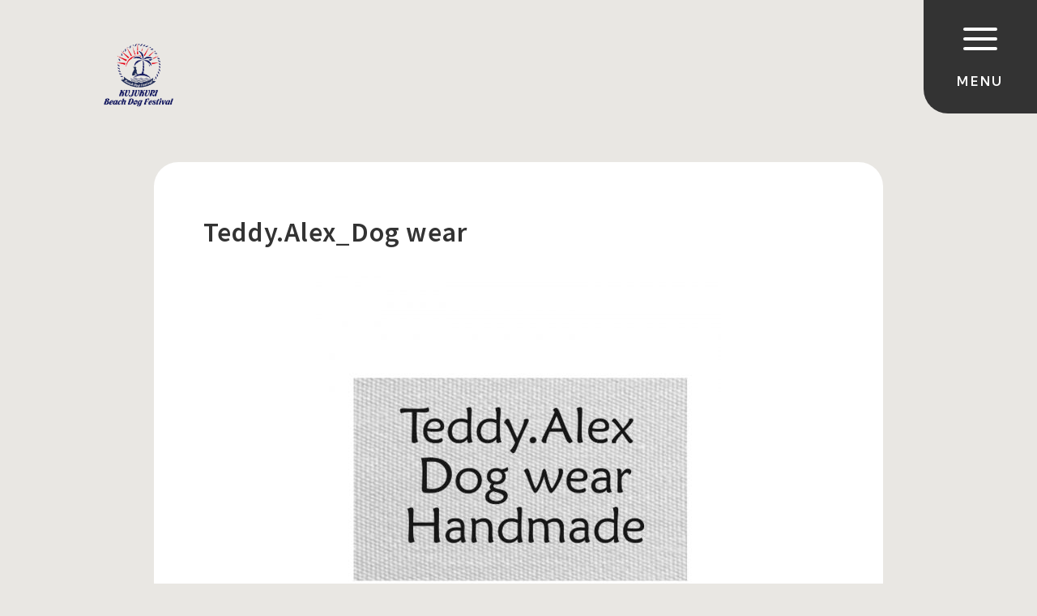

--- FILE ---
content_type: text/html; charset=UTF-8
request_url: https://beach-dogfes.com/market/687
body_size: 26730
content:
<!DOCTYPE html>
<html lang="ja">
<head>



<!-- Head Tag  -->

<script type="text/javascript" >
	window.ga=window.ga||function(){(ga.q=ga.q||[]).push(arguments)};ga.l=+new Date;
	ga('create', 'UA-92593844-11', 'auto');
	// Plugins
	
	ga('send', 'pageview');
</script>
<script async src="https://www.google-analytics.com/analytics.js"></script>

<!-- Google Tag Manager -->
<script>(function(w,d,s,l,i){w[l]=w[l]||[];w[l].push({'gtm.start':
new Date().getTime(),event:'gtm.js'});var f=d.getElementsByTagName(s)[0], j=d.createElement(s),dl=l!='dataLayer'?'&l='+l:'';j.async=true;j.src=
'https://www.googletagmanager.com/gtm.js?id='+i+dl;f.parentNode.insertBefore
(j,f);
})(window,document,'script','dataLayer','GTM-WNDKDZLK');</script>
<!-- End Google Tag Manager -->

<meta name="google-site-verification" content="H0w3j4uEvkHjHWKSGbnf7NCr5yAyVw0wfkHCF1_S9Ts" />




<!-- Head  Tag  -->

<meta name="viewport" content="width=device-width,initial-scale=1"/>
<meta name="viewport-extra" content="min-width=375"/>
<script async src="https://cdn.jsdelivr.net/npm/viewport-extra@2.0.1/dist/iife/viewport-extra.min.js"></script>
<meta charset="utf-8">
<meta name="robots" content="INDEX,FOLLOW">

<link rel="stylesheet" type="text/css" href="/wp/wp-content/themes/marbleco_event/common/css/reset.css">
<link rel="stylesheet" type="text/css" href="/wp/wp-content/themes/marbleco_event/common/css/import.css">

<!-- fontawesome -->
<link rel="stylesheet" href="https://cdnjs.cloudflare.com/ajax/libs/font-awesome/6.5.1/css/all.min.css" />

<script src="https://ajax.googleapis.com/ajax/libs/jquery/3.6.4/jquery.min.js"></script>





<title>Teddy.Alex_Dog wear | 九十九里ビーチドッグフェスティバル公式サイト</title>


        <meta name="description" content="こだわりのデザインを愛犬に ハンドメイド犬服店 Teddy.Alex_Dog wear多くのわんちゃんにおしゃれを楽しんでもらいたい。そんな想いを込めて、オリジナルデザインを豊富なサイズでご用意。お散歩が楽しくなるアイテム、つい自慢したくな" />
        
<meta name='robots' content='max-image-preview:large' />
<link rel='dns-prefetch' href='//challenges.cloudflare.com' />
<link rel="alternate" title="oEmbed (JSON)" type="application/json+oembed" href="https://beach-dogfes.com/wp-json/oembed/1.0/embed?url=https%3A%2F%2Fbeach-dogfes.com%2Fmarket%2F687" />
<link rel="alternate" title="oEmbed (XML)" type="text/xml+oembed" href="https://beach-dogfes.com/wp-json/oembed/1.0/embed?url=https%3A%2F%2Fbeach-dogfes.com%2Fmarket%2F687&#038;format=xml" />
<style id='wp-img-auto-sizes-contain-inline-css' type='text/css'>
img:is([sizes=auto i],[sizes^="auto," i]){contain-intrinsic-size:3000px 1500px}
/*# sourceURL=wp-img-auto-sizes-contain-inline-css */
</style>
<style id='wp-emoji-styles-inline-css' type='text/css'>

	img.wp-smiley, img.emoji {
		display: inline !important;
		border: none !important;
		box-shadow: none !important;
		height: 1em !important;
		width: 1em !important;
		margin: 0 0.07em !important;
		vertical-align: -0.1em !important;
		background: none !important;
		padding: 0 !important;
	}
/*# sourceURL=wp-emoji-styles-inline-css */
</style>
<style id='classic-theme-styles-inline-css' type='text/css'>
/*! This file is auto-generated */
.wp-block-button__link{color:#fff;background-color:#32373c;border-radius:9999px;box-shadow:none;text-decoration:none;padding:calc(.667em + 2px) calc(1.333em + 2px);font-size:1.125em}.wp-block-file__button{background:#32373c;color:#fff;text-decoration:none}
/*# sourceURL=/wp-includes/css/classic-themes.min.css */
</style>
<link rel='stylesheet' id='contact-form-7-css' href='https://beach-dogfes.com/wp/wp-content/plugins/contact-form-7/includes/css/styles.css?ver=6.1.1' type='text/css' media='all' />
<link rel="https://api.w.org/" href="https://beach-dogfes.com/wp-json/" /><link rel="alternate" title="JSON" type="application/json" href="https://beach-dogfes.com/wp-json/wp/v2/market/687" /><link rel="EditURI" type="application/rsd+xml" title="RSD" href="https://beach-dogfes.com/wp/xmlrpc.php?rsd" />
<meta name="generator" content="WordPress 6.9" />
<link rel="canonical" href="https://beach-dogfes.com/market/687" />
<link rel='shortlink' href='https://beach-dogfes.com/?p=687' />
<link rel="icon" href="https://beach-dogfes.com/wp/wp-content/uploads/2024/03/cropped-kbdf_logo-32x32.png" sizes="32x32" />
<link rel="icon" href="https://beach-dogfes.com/wp/wp-content/uploads/2024/03/cropped-kbdf_logo-192x192.png" sizes="192x192" />
<link rel="apple-touch-icon" href="https://beach-dogfes.com/wp/wp-content/uploads/2024/03/cropped-kbdf_logo-180x180.png" />
<meta name="msapplication-TileImage" content="https://beach-dogfes.com/wp/wp-content/uploads/2024/03/cropped-kbdf_logo-270x270.png" />





<style id='global-styles-inline-css' type='text/css'>
:root{--wp--preset--aspect-ratio--square: 1;--wp--preset--aspect-ratio--4-3: 4/3;--wp--preset--aspect-ratio--3-4: 3/4;--wp--preset--aspect-ratio--3-2: 3/2;--wp--preset--aspect-ratio--2-3: 2/3;--wp--preset--aspect-ratio--16-9: 16/9;--wp--preset--aspect-ratio--9-16: 9/16;--wp--preset--color--black: #000000;--wp--preset--color--cyan-bluish-gray: #abb8c3;--wp--preset--color--white: #ffffff;--wp--preset--color--pale-pink: #f78da7;--wp--preset--color--vivid-red: #cf2e2e;--wp--preset--color--luminous-vivid-orange: #ff6900;--wp--preset--color--luminous-vivid-amber: #fcb900;--wp--preset--color--light-green-cyan: #7bdcb5;--wp--preset--color--vivid-green-cyan: #00d084;--wp--preset--color--pale-cyan-blue: #8ed1fc;--wp--preset--color--vivid-cyan-blue: #0693e3;--wp--preset--color--vivid-purple: #9b51e0;--wp--preset--gradient--vivid-cyan-blue-to-vivid-purple: linear-gradient(135deg,rgb(6,147,227) 0%,rgb(155,81,224) 100%);--wp--preset--gradient--light-green-cyan-to-vivid-green-cyan: linear-gradient(135deg,rgb(122,220,180) 0%,rgb(0,208,130) 100%);--wp--preset--gradient--luminous-vivid-amber-to-luminous-vivid-orange: linear-gradient(135deg,rgb(252,185,0) 0%,rgb(255,105,0) 100%);--wp--preset--gradient--luminous-vivid-orange-to-vivid-red: linear-gradient(135deg,rgb(255,105,0) 0%,rgb(207,46,46) 100%);--wp--preset--gradient--very-light-gray-to-cyan-bluish-gray: linear-gradient(135deg,rgb(238,238,238) 0%,rgb(169,184,195) 100%);--wp--preset--gradient--cool-to-warm-spectrum: linear-gradient(135deg,rgb(74,234,220) 0%,rgb(151,120,209) 20%,rgb(207,42,186) 40%,rgb(238,44,130) 60%,rgb(251,105,98) 80%,rgb(254,248,76) 100%);--wp--preset--gradient--blush-light-purple: linear-gradient(135deg,rgb(255,206,236) 0%,rgb(152,150,240) 100%);--wp--preset--gradient--blush-bordeaux: linear-gradient(135deg,rgb(254,205,165) 0%,rgb(254,45,45) 50%,rgb(107,0,62) 100%);--wp--preset--gradient--luminous-dusk: linear-gradient(135deg,rgb(255,203,112) 0%,rgb(199,81,192) 50%,rgb(65,88,208) 100%);--wp--preset--gradient--pale-ocean: linear-gradient(135deg,rgb(255,245,203) 0%,rgb(182,227,212) 50%,rgb(51,167,181) 100%);--wp--preset--gradient--electric-grass: linear-gradient(135deg,rgb(202,248,128) 0%,rgb(113,206,126) 100%);--wp--preset--gradient--midnight: linear-gradient(135deg,rgb(2,3,129) 0%,rgb(40,116,252) 100%);--wp--preset--font-size--small: 13px;--wp--preset--font-size--medium: 20px;--wp--preset--font-size--large: 36px;--wp--preset--font-size--x-large: 42px;--wp--preset--spacing--20: 0.44rem;--wp--preset--spacing--30: 0.67rem;--wp--preset--spacing--40: 1rem;--wp--preset--spacing--50: 1.5rem;--wp--preset--spacing--60: 2.25rem;--wp--preset--spacing--70: 3.38rem;--wp--preset--spacing--80: 5.06rem;--wp--preset--shadow--natural: 6px 6px 9px rgba(0, 0, 0, 0.2);--wp--preset--shadow--deep: 12px 12px 50px rgba(0, 0, 0, 0.4);--wp--preset--shadow--sharp: 6px 6px 0px rgba(0, 0, 0, 0.2);--wp--preset--shadow--outlined: 6px 6px 0px -3px rgb(255, 255, 255), 6px 6px rgb(0, 0, 0);--wp--preset--shadow--crisp: 6px 6px 0px rgb(0, 0, 0);}:where(.is-layout-flex){gap: 0.5em;}:where(.is-layout-grid){gap: 0.5em;}body .is-layout-flex{display: flex;}.is-layout-flex{flex-wrap: wrap;align-items: center;}.is-layout-flex > :is(*, div){margin: 0;}body .is-layout-grid{display: grid;}.is-layout-grid > :is(*, div){margin: 0;}:where(.wp-block-columns.is-layout-flex){gap: 2em;}:where(.wp-block-columns.is-layout-grid){gap: 2em;}:where(.wp-block-post-template.is-layout-flex){gap: 1.25em;}:where(.wp-block-post-template.is-layout-grid){gap: 1.25em;}.has-black-color{color: var(--wp--preset--color--black) !important;}.has-cyan-bluish-gray-color{color: var(--wp--preset--color--cyan-bluish-gray) !important;}.has-white-color{color: var(--wp--preset--color--white) !important;}.has-pale-pink-color{color: var(--wp--preset--color--pale-pink) !important;}.has-vivid-red-color{color: var(--wp--preset--color--vivid-red) !important;}.has-luminous-vivid-orange-color{color: var(--wp--preset--color--luminous-vivid-orange) !important;}.has-luminous-vivid-amber-color{color: var(--wp--preset--color--luminous-vivid-amber) !important;}.has-light-green-cyan-color{color: var(--wp--preset--color--light-green-cyan) !important;}.has-vivid-green-cyan-color{color: var(--wp--preset--color--vivid-green-cyan) !important;}.has-pale-cyan-blue-color{color: var(--wp--preset--color--pale-cyan-blue) !important;}.has-vivid-cyan-blue-color{color: var(--wp--preset--color--vivid-cyan-blue) !important;}.has-vivid-purple-color{color: var(--wp--preset--color--vivid-purple) !important;}.has-black-background-color{background-color: var(--wp--preset--color--black) !important;}.has-cyan-bluish-gray-background-color{background-color: var(--wp--preset--color--cyan-bluish-gray) !important;}.has-white-background-color{background-color: var(--wp--preset--color--white) !important;}.has-pale-pink-background-color{background-color: var(--wp--preset--color--pale-pink) !important;}.has-vivid-red-background-color{background-color: var(--wp--preset--color--vivid-red) !important;}.has-luminous-vivid-orange-background-color{background-color: var(--wp--preset--color--luminous-vivid-orange) !important;}.has-luminous-vivid-amber-background-color{background-color: var(--wp--preset--color--luminous-vivid-amber) !important;}.has-light-green-cyan-background-color{background-color: var(--wp--preset--color--light-green-cyan) !important;}.has-vivid-green-cyan-background-color{background-color: var(--wp--preset--color--vivid-green-cyan) !important;}.has-pale-cyan-blue-background-color{background-color: var(--wp--preset--color--pale-cyan-blue) !important;}.has-vivid-cyan-blue-background-color{background-color: var(--wp--preset--color--vivid-cyan-blue) !important;}.has-vivid-purple-background-color{background-color: var(--wp--preset--color--vivid-purple) !important;}.has-black-border-color{border-color: var(--wp--preset--color--black) !important;}.has-cyan-bluish-gray-border-color{border-color: var(--wp--preset--color--cyan-bluish-gray) !important;}.has-white-border-color{border-color: var(--wp--preset--color--white) !important;}.has-pale-pink-border-color{border-color: var(--wp--preset--color--pale-pink) !important;}.has-vivid-red-border-color{border-color: var(--wp--preset--color--vivid-red) !important;}.has-luminous-vivid-orange-border-color{border-color: var(--wp--preset--color--luminous-vivid-orange) !important;}.has-luminous-vivid-amber-border-color{border-color: var(--wp--preset--color--luminous-vivid-amber) !important;}.has-light-green-cyan-border-color{border-color: var(--wp--preset--color--light-green-cyan) !important;}.has-vivid-green-cyan-border-color{border-color: var(--wp--preset--color--vivid-green-cyan) !important;}.has-pale-cyan-blue-border-color{border-color: var(--wp--preset--color--pale-cyan-blue) !important;}.has-vivid-cyan-blue-border-color{border-color: var(--wp--preset--color--vivid-cyan-blue) !important;}.has-vivid-purple-border-color{border-color: var(--wp--preset--color--vivid-purple) !important;}.has-vivid-cyan-blue-to-vivid-purple-gradient-background{background: var(--wp--preset--gradient--vivid-cyan-blue-to-vivid-purple) !important;}.has-light-green-cyan-to-vivid-green-cyan-gradient-background{background: var(--wp--preset--gradient--light-green-cyan-to-vivid-green-cyan) !important;}.has-luminous-vivid-amber-to-luminous-vivid-orange-gradient-background{background: var(--wp--preset--gradient--luminous-vivid-amber-to-luminous-vivid-orange) !important;}.has-luminous-vivid-orange-to-vivid-red-gradient-background{background: var(--wp--preset--gradient--luminous-vivid-orange-to-vivid-red) !important;}.has-very-light-gray-to-cyan-bluish-gray-gradient-background{background: var(--wp--preset--gradient--very-light-gray-to-cyan-bluish-gray) !important;}.has-cool-to-warm-spectrum-gradient-background{background: var(--wp--preset--gradient--cool-to-warm-spectrum) !important;}.has-blush-light-purple-gradient-background{background: var(--wp--preset--gradient--blush-light-purple) !important;}.has-blush-bordeaux-gradient-background{background: var(--wp--preset--gradient--blush-bordeaux) !important;}.has-luminous-dusk-gradient-background{background: var(--wp--preset--gradient--luminous-dusk) !important;}.has-pale-ocean-gradient-background{background: var(--wp--preset--gradient--pale-ocean) !important;}.has-electric-grass-gradient-background{background: var(--wp--preset--gradient--electric-grass) !important;}.has-midnight-gradient-background{background: var(--wp--preset--gradient--midnight) !important;}.has-small-font-size{font-size: var(--wp--preset--font-size--small) !important;}.has-medium-font-size{font-size: var(--wp--preset--font-size--medium) !important;}.has-large-font-size{font-size: var(--wp--preset--font-size--large) !important;}.has-x-large-font-size{font-size: var(--wp--preset--font-size--x-large) !important;}
/*# sourceURL=global-styles-inline-css */
</style>
</head>

<body class="market c2">


<!-- Google Tag Manager (noscript) -->

<!-- End Google Tag Manager (noscript) -->








<!-- //SNS -->



		



<div class="head">
<h1 id="logo"><a class="" href="/">

<img src="https://beach-dogfes.com/wp/wp-content/uploads/2025/01/beachdogfes_logo-2.png" alt="九十九里ビーチドッグフェスティバル公式サイト">



</a></h1>
</div><!-- .head -->

<div class="openbtn"><span></span><span></span><span></span></div>
<nav id="g-nav">
<div id="g-nav-list">

<div id="naviWrap">


<aside><a href="/">トップ</a></aside>
<aside><a href="/news">お知らせ</a></aside><aside><a href="/rules">ご参加規約</a></aside>
<aside><a href="/contact">お問い合わせ</a></aside>
<aside><a href="/request">ご出店希望の事業者様へ</a></aside>
<aside><a href="/media">メディア・取材のご相談</a></aside>
<aside><a href="/archive">開催実績</a></aside>

<ul class="snsIcon">
<li><a href="https://www.instagram.com/beach_dog_festival/" target="_blank"><i class="fa-brands fa-instagram"></i></a></li></ul>
</div><!-- #NaviWrap -->

</div><!-- #g-nav-list -->
</nav><!-- #g-nav -->





<main id="main">



<div class="container c2">
<div class="contents">

<div id="articleDetail">
<section id="marketDetail">


<h1 class="title">Teddy.Alex_Dog wear</h1>

<figure class="eye-img">
<img width="500" height="500" src="https://beach-dogfes.com/wp/wp-content/uploads/2024/03/f8bb5e9b4dbe7836f79e1977695cc923.jpg" class="attachment-large size-large wp-post-image" alt="" decoding="async" fetchpriority="high" srcset="https://beach-dogfes.com/wp/wp-content/uploads/2024/03/f8bb5e9b4dbe7836f79e1977695cc923.jpg 500w, https://beach-dogfes.com/wp/wp-content/uploads/2024/03/f8bb5e9b4dbe7836f79e1977695cc923-300x300.jpg 300w, https://beach-dogfes.com/wp/wp-content/uploads/2024/03/f8bb5e9b4dbe7836f79e1977695cc923-150x150.jpg 150w" sizes="(max-width: 500px) 100vw, 500px" /></figure><!-- /.eyeImg -->


<article class="entry">

<p>こだわりのデザインを愛犬に ハンドメイド犬服店 Teddy.Alex_Dog wear</p>
<p>多くのわんちゃんにおしゃれを楽しんでもらいたい。そんな想いを込めて、オリジナルデザインを豊富なサイズでご用意。</p>
<p>お散歩が楽しくなるアイテム、つい自慢したくなる服。 ちょっと贅沢なお気に入りが見つかる店。</p>
<p><a href="https://beach-dogfes.com/wp/wp-content/uploads/2024/03/IMG_5960.jpeg"><img decoding="async" src="https://beach-dogfes.com/wp/wp-content/uploads/2024/03/IMG_5960-300x300.jpeg" alt="" width="608" height="608" class="alignnone  wp-image-1466" srcset="https://beach-dogfes.com/wp/wp-content/uploads/2024/03/IMG_5960-300x300.jpeg 300w, https://beach-dogfes.com/wp/wp-content/uploads/2024/03/IMG_5960-1024x1024.jpeg 1024w, https://beach-dogfes.com/wp/wp-content/uploads/2024/03/IMG_5960-150x150.jpeg 150w, https://beach-dogfes.com/wp/wp-content/uploads/2024/03/IMG_5960-768x768.jpeg 768w, https://beach-dogfes.com/wp/wp-content/uploads/2024/03/IMG_5960-600x600.jpeg 600w, https://beach-dogfes.com/wp/wp-content/uploads/2024/03/IMG_5960.jpeg 1280w" sizes="(max-width: 608px) 100vw, 608px" /></a></p>
<p>&nbsp;</p>
</article><!-- .entry -->

<article class="site-url">
<a href="https://teddyalexdogwear.stores.jp/" target="_blank">https://teddyalexdogwear.stores.jp/</a></article>


<article class="sns-url">
<h3>OFFICIAL ACCOUNT</h3>
<ul>
<li><a href="https://www.instagram.com/teddy.alex_dogwear" target="_blank"><i class="fa-brands fa-instagram"></i></a></li>
</ul>
</article>

</section><!-- #marketDetail -->
</div><!-- #articleDetail -->



</div><!-- .contents -->
</div><!-- .container -->



<div class="container p3">
<div class="contents">

<nav id="iNavi">

<a href="/rules">
<figure><img src="/wp/wp-content/themes/marbleco_event/common/images/icon5.svg" alt=""></figure>
<dl>
<dt>ご参加の注意事項</dt>
<dd>CAUTION</dd>
</dl>
</a>




</nav><!-- #iNavi -->

</div><!-- .contents -->
</div><!-- .container -->


<div class="container c3">
<div class="contents w1500">

<nav id="cNavi">

<a href="/contact">
<aside>
<dl>
<dt>お問い合わせ</dt>
<dd>CONTACT</dd>
</dl>
<figure><img src="/wp/wp-content/themes/marbleco_event/common/images/icon3.svg" alt="お問い合わせ"></figure>
</aside>
</a>

<a href="/request">
<aside>
<dl>
<dt>ご出店希望の事業者様へ</dt>
<dd>REQUEST</dd>
</dl>
<figure><img src="/wp/wp-content/themes/marbleco_event/common/images/icon2.svg" alt="ご出店希望の事業者様へ"></figure>
</aside>
</a>

<a href="/media">
<aside>
<dl>
<dt>メディア・<br class="sp">取材のご相談</dt>
<dd>MEDIA</dd>
</dl>
<figure><img src="/wp/wp-content/themes/marbleco_event/common/images/icon4.svg" alt=""></figure>
</aside>
</a>

</nav><!-- #cNavi -->

</div><!-- .contents -->
</div><!-- .container -->




</main>




<!-- //SNS -->



		



<footer class="foot" id="footerFix">
<section id="footer">

<nav id="footNavi">
<ul>
<li><a href="/rules">ご参加規約</a></li>
<li><a href="/archive">開催実績</a></li>
<li><a href="/contact">お問い合わせ</a></li>
<li><a href="https://marbleco.co.jp/company/" target="_blank">会社概要（運営会社）</a></li>
<li><a href="https://marbleco.co.jp/privacypolicy/" target="_blank">プライバシーポリシー</a></li>
</ul>

<ul class="sns">
<li>FOLLOW US</li>
<li><a href="https://www.instagram.com/beach_dog_festival/" target="_blank"><i class="fa-brands fa-instagram"></i></a></li></ul>

</nav><!-- #footNavi -->


<p id="copyRight">&copy; 株式会社マーブル&amp;コー</p>


</section><!-- #footer -->
</footer>


<div id="pageTop"><a href="JavaScript:scrollTo(0,0)" onClick="slowdownScroll();return false;"><span>PAGE TOP</span><img src="/wp/wp-content/themes/marbleco_event/common/images/pagetop.svg" alt="TOP" /></a></div>





<script src="https://cdnjs.cloudflare.com/ajax/libs/jquery-easing/1.3/jquery.easing.min.js"></script>
<script src="https://cdnjs.cloudflare.com/ajax/libs/jquery.transit/0.9.12/jquery.transit.min.js" integrity="sha512-ueXKWOB9liraz677EVGxz6H8nLk3RJjNv8Bfc0WrO9K9NyxROX3D/6bvZ9RYvAcYFxsVU+I0Jt/AMK0Nk8ya5g==" crossorigin="anonymous" referrerpolicy="no-referrer"></script>

<script src="/wp/wp-content/themes/marbleco_event/common/js/scroll.js"></script>
<script src="/wp/wp-content/themes/marbleco_event/common/js/footerFixed.js"></script>


<script src="/wp/wp-content/themes/marbleco_event/common/js/common.js"></script>



<script type="speculationrules">
{"prefetch":[{"source":"document","where":{"and":[{"href_matches":"/*"},{"not":{"href_matches":["/wp/wp-*.php","/wp/wp-admin/*","/wp/wp-content/uploads/*","/wp/wp-content/*","/wp/wp-content/plugins/*","/wp/wp-content/themes/marbleco_event/*","/*\\?(.+)"]}},{"not":{"selector_matches":"a[rel~=\"nofollow\"]"}},{"not":{"selector_matches":".no-prefetch, .no-prefetch a"}}]},"eagerness":"conservative"}]}
</script>
<script type="text/javascript" src="https://beach-dogfes.com/wp/wp-includes/js/dist/hooks.min.js?ver=dd5603f07f9220ed27f1" id="wp-hooks-js"></script>
<script type="text/javascript" src="https://beach-dogfes.com/wp/wp-includes/js/dist/i18n.min.js?ver=c26c3dc7bed366793375" id="wp-i18n-js"></script>
<script type="text/javascript" id="wp-i18n-js-after">
/* <![CDATA[ */
wp.i18n.setLocaleData( { 'text direction\u0004ltr': [ 'ltr' ] } );
//# sourceURL=wp-i18n-js-after
/* ]]> */
</script>
<script type="text/javascript" src="https://beach-dogfes.com/wp/wp-content/plugins/contact-form-7/includes/swv/js/index.js?ver=6.1.1" id="swv-js"></script>
<script type="text/javascript" id="contact-form-7-js-translations">
/* <![CDATA[ */
( function( domain, translations ) {
	var localeData = translations.locale_data[ domain ] || translations.locale_data.messages;
	localeData[""].domain = domain;
	wp.i18n.setLocaleData( localeData, domain );
} )( "contact-form-7", {"translation-revision-date":"2025-08-05 08:50:03+0000","generator":"GlotPress\/4.0.1","domain":"messages","locale_data":{"messages":{"":{"domain":"messages","plural-forms":"nplurals=1; plural=0;","lang":"ja_JP"},"This contact form is placed in the wrong place.":["\u3053\u306e\u30b3\u30f3\u30bf\u30af\u30c8\u30d5\u30a9\u30fc\u30e0\u306f\u9593\u9055\u3063\u305f\u4f4d\u7f6e\u306b\u7f6e\u304b\u308c\u3066\u3044\u307e\u3059\u3002"],"Error:":["\u30a8\u30e9\u30fc:"]}},"comment":{"reference":"includes\/js\/index.js"}} );
//# sourceURL=contact-form-7-js-translations
/* ]]> */
</script>
<script type="text/javascript" id="contact-form-7-js-before">
/* <![CDATA[ */
var wpcf7 = {
    "api": {
        "root": "https:\/\/beach-dogfes.com\/wp-json\/",
        "namespace": "contact-form-7\/v1"
    }
};
//# sourceURL=contact-form-7-js-before
/* ]]> */
</script>
<script type="text/javascript" src="https://beach-dogfes.com/wp/wp-content/plugins/contact-form-7/includes/js/index.js?ver=6.1.1" id="contact-form-7-js"></script>
<script type="text/javascript" src="https://challenges.cloudflare.com/turnstile/v0/api.js" id="cloudflare-turnstile-js" data-wp-strategy="async"></script>
<script type="text/javascript" id="cloudflare-turnstile-js-after">
/* <![CDATA[ */
document.addEventListener( 'wpcf7submit', e => turnstile.reset() );
//# sourceURL=cloudflare-turnstile-js-after
/* ]]> */
</script>
<script id="wp-emoji-settings" type="application/json">
{"baseUrl":"https://s.w.org/images/core/emoji/17.0.2/72x72/","ext":".png","svgUrl":"https://s.w.org/images/core/emoji/17.0.2/svg/","svgExt":".svg","source":{"concatemoji":"https://beach-dogfes.com/wp/wp-includes/js/wp-emoji-release.min.js?ver=6.9"}}
</script>
<script type="module">
/* <![CDATA[ */
/*! This file is auto-generated */
const a=JSON.parse(document.getElementById("wp-emoji-settings").textContent),o=(window._wpemojiSettings=a,"wpEmojiSettingsSupports"),s=["flag","emoji"];function i(e){try{var t={supportTests:e,timestamp:(new Date).valueOf()};sessionStorage.setItem(o,JSON.stringify(t))}catch(e){}}function c(e,t,n){e.clearRect(0,0,e.canvas.width,e.canvas.height),e.fillText(t,0,0);t=new Uint32Array(e.getImageData(0,0,e.canvas.width,e.canvas.height).data);e.clearRect(0,0,e.canvas.width,e.canvas.height),e.fillText(n,0,0);const a=new Uint32Array(e.getImageData(0,0,e.canvas.width,e.canvas.height).data);return t.every((e,t)=>e===a[t])}function p(e,t){e.clearRect(0,0,e.canvas.width,e.canvas.height),e.fillText(t,0,0);var n=e.getImageData(16,16,1,1);for(let e=0;e<n.data.length;e++)if(0!==n.data[e])return!1;return!0}function u(e,t,n,a){switch(t){case"flag":return n(e,"\ud83c\udff3\ufe0f\u200d\u26a7\ufe0f","\ud83c\udff3\ufe0f\u200b\u26a7\ufe0f")?!1:!n(e,"\ud83c\udde8\ud83c\uddf6","\ud83c\udde8\u200b\ud83c\uddf6")&&!n(e,"\ud83c\udff4\udb40\udc67\udb40\udc62\udb40\udc65\udb40\udc6e\udb40\udc67\udb40\udc7f","\ud83c\udff4\u200b\udb40\udc67\u200b\udb40\udc62\u200b\udb40\udc65\u200b\udb40\udc6e\u200b\udb40\udc67\u200b\udb40\udc7f");case"emoji":return!a(e,"\ud83e\u1fac8")}return!1}function f(e,t,n,a){let r;const o=(r="undefined"!=typeof WorkerGlobalScope&&self instanceof WorkerGlobalScope?new OffscreenCanvas(300,150):document.createElement("canvas")).getContext("2d",{willReadFrequently:!0}),s=(o.textBaseline="top",o.font="600 32px Arial",{});return e.forEach(e=>{s[e]=t(o,e,n,a)}),s}function r(e){var t=document.createElement("script");t.src=e,t.defer=!0,document.head.appendChild(t)}a.supports={everything:!0,everythingExceptFlag:!0},new Promise(t=>{let n=function(){try{var e=JSON.parse(sessionStorage.getItem(o));if("object"==typeof e&&"number"==typeof e.timestamp&&(new Date).valueOf()<e.timestamp+604800&&"object"==typeof e.supportTests)return e.supportTests}catch(e){}return null}();if(!n){if("undefined"!=typeof Worker&&"undefined"!=typeof OffscreenCanvas&&"undefined"!=typeof URL&&URL.createObjectURL&&"undefined"!=typeof Blob)try{var e="postMessage("+f.toString()+"("+[JSON.stringify(s),u.toString(),c.toString(),p.toString()].join(",")+"));",a=new Blob([e],{type:"text/javascript"});const r=new Worker(URL.createObjectURL(a),{name:"wpTestEmojiSupports"});return void(r.onmessage=e=>{i(n=e.data),r.terminate(),t(n)})}catch(e){}i(n=f(s,u,c,p))}t(n)}).then(e=>{for(const n in e)a.supports[n]=e[n],a.supports.everything=a.supports.everything&&a.supports[n],"flag"!==n&&(a.supports.everythingExceptFlag=a.supports.everythingExceptFlag&&a.supports[n]);var t;a.supports.everythingExceptFlag=a.supports.everythingExceptFlag&&!a.supports.flag,a.supports.everything||((t=a.source||{}).concatemoji?r(t.concatemoji):t.wpemoji&&t.twemoji&&(r(t.twemoji),r(t.wpemoji)))});
//# sourceURL=https://beach-dogfes.com/wp/wp-includes/js/wp-emoji-loader.min.js
/* ]]> */
</script>


<!-- Body Tag  -->

<!-- Google Tag Manager (noscript) -->
<noscript><iframe
src="https://www.googletagmanager.com/ns.html?id=GTM-WNDKDZLK"
height="0" width="0"
style="display:none;visibility:hidden"></iframe></noscript>
<!-- End Google Tag Manager (noscript) -->



<!-- Body  Tag  -->





</body>
</html>

--- FILE ---
content_type: text/css
request_url: https://beach-dogfes.com/wp/wp-content/themes/marbleco_event/common/css/base.css
body_size: 1252
content:
@charset "UTF-8";

/* -----------------------------------------------
FileName: base.css
----------------------------------------------- */
body {
	margin: 0;
	padding:0;
    color: #333333;
	background:none;
	text-align: left;
	font-family: 'Noto Sans JP', sans-serif;
	line-height:1.8em;
	letter-spacing:0.05em;
	font-size:16px;
	position:relative;
	font-weight:400;
    counter-reset: number 0;
}

body.c2 {
    background-color: rgba(233,231,227,1);
}

html, body, h1, h2,h3, h4, h5, h6, p, dl, dt, dd, li, ul, ol, form, div, img, table, td, th, tr{
	margin: 0;
	padding: 0;
}

h1, h2, h3, h4, h5, h6 {
	font-size: 1em;
	font-weight: normal;
}

ul {
	list-style: none;
}

table {
	font-size:1em;
	border-collapse:collapse;
}


img {
    max-width: 100%;
    height: auto;
    border: none;
    vertical-align:bottom;
    image-rendering: -webkit-optimize-contrast;
}

input,
textarea,
select {
	font-family: 'Noto Sans JP', sans-serif;
	font-size: 1em;
}



address {
    font-style: normal;
}


/* Anchor - Nomal */

a:link, a:visited, a:active {
	color: #333;
	text-decoration: none;
	-webkit-transition: all .3s ease;
	-moz-transition: all .3s ease;
	-o-transition: all .3s ease;
}

a:hover {
	color: #333;
	text-decoration: underline;
}









--- FILE ---
content_type: text/css
request_url: https://beach-dogfes.com/wp/wp-content/themes/marbleco_event/common/css/layout.css
body_size: 2006
content:
@charset "UTF-8";

/* -----------------------------------------------
FileName: layout.css
----------------------------------------------- */



/* basic -------------------------------------------*/


.container {
	position:relative;
	clear:both;
	padding:100px 0;
	background-color: rgba(255,255,255,1);
}

.container.p2 {
    padding: 50px 0 100px 0;
}

.container.p3 {
    padding: 80px 0 80px 0;
}

.home .container.p3 {
    padding: 0 0 80px 0;
}

.container.c2 {
	background-color: rgba(233,231,227,1);
}

.container.c3 {
	background-color: rgba(60,161,0,1);
    color: #fff;
    padding: 0 0;
}

.boxWrap {
    background: linear-gradient(90deg ,rgba(255,255,255,1) 0% ,rgba(255,255,255,1) 50% ,rgba(255,255,255,0) 50% ,rgba(255,255,255,0) 100%);
}

.contents {
	clear:both;
	position:relative;
	max-width:1300px;
	margin:auto;
    
}
@media screen and (max-width: 1320px) {
    .contents {
        max-width:96%;
        width: 96%;
    }
}



.contents.w100 {
	width:100%;
    max-width:100%;
}

.contents.w1500 {
	width:1500px;
    max-width:100%;
}

@media screen and (max-width: 1520px) {
    .contents.w1500 {
        max-width:96%;
        width: 96%;
    }
}




/* header ------------------------------------------*/

main {
	display:block;
}



#main {
	padding:100px 0 0 0;
    position: relative;
}

.home #main {
	padding:50px 0 0 0;
}

#main.x2 {
    margin-top: -50px;
    z-index: 30;
    border-radius: 30px 30px 0 0;
    background: #fff;
    padding: 50px 0 0 0;
}


/* footer ------------------------------------------*/

footer.foot {
    padding: 45px 0 80px 0;
    background-color: rgba(255,255,255,1);
}

footer.foot #footer {
    max-width: 1300px;
    margin: auto;
    
}

#copyRight {
    text-align: center;
    font-size: 0.875em;
    font-weight: 400;
}

#splitCol {
    display: flex;
    justify-content: space-between;
    flex-direction:row;
}


#mainCol{
	width:56%;
	margin:0 0 0 0;
}

#sideCol{
	width:36.667%;
	margin:0 0 0 0;
	position:relative;
}











--- FILE ---
content_type: text/css
request_url: https://beach-dogfes.com/wp/wp-content/themes/marbleco_event/common/css/common.css
body_size: 11036
content:
@charset "UTF-8";

/* -----------------------------------------------
FileName: common.css
----------------------------------------------- */

.grecaptcha-badge{left:6px!important;width:70px!important;}
.grecaptcha-badge:hover{left:6px!important;width:256px!important;}

.pc {display:block !important;}
.sp {display:none !important;}


#ticketLink {
    position: fixed;
    bottom: 30px;
    left: 30px;
    z-index: 100;
}

#ticketLink a {
    display: flex;
    text-decoration: none;
    color: #fff;
    background: #158042;
    width: 425px;
    box-sizing: border-box;
    padding: 10px 20px 10px 30px;
    position: relative;
}

#ticketLink a::after {
    content: "";
    display: block;
    width: 12px;
    height: 22px;
    background: url("../images/arrow2.svg") center center no-repeat;
    background-size: contain;
    position: absolute;
    top: 0;
    bottom: 0;
    right: 1em;
    margin: auto;
    transition: .2s;
}

#ticketLink a:hover::after {
    right: .6em;
}

#ticketLink a aside {
    height: 100px;
    display: flex;
    align-items: center;
    border-right: 1px solid #fff;
    gap:0 1.5em;
    padding: 0 2em 0 0;
}

#ticketLink a aside dt {
    font-size: 1.25em;
    font-weight: 500;
    line-height: 1em;
    margin: 0 0 .5em 0;
}

#ticketLink a aside dd {
    font-size: 0.875em;
    font-weight: 500;
    line-height: 1em;
    letter-spacing: .1em;
    font-family: 'Kumbh Sans', sans-serif;
}

.head {
    position: absolute;
    top:30px;
	left:calc(100% - ((100% + 1400px) / 2));
    z-index: 100;
    
}

.home .head {
    top:50px;
    background: #fff;
    padding: 0 20px 20px 0;
    border-radius: 0 0 30px 0;
}

.head h1#logo a {
	display:flex;
    align-items: center;
    justify-content: center;
    text-align: center;

}


.head h1#logo a img {
    width: auto;
	width:265px;
	height:125px;
    object-fit: contain;
    object-position: center center;


}





dl.title {
    margin: 0 0 3em 0;
    text-align: center;
}

dl.title.x2 {
    text-align: left;
}

dl.title dt {
    line-height: 1em;
    margin: 0 0 1.1em 0;
}

dl.title dt h2 {
    line-height: 1.45em;
    font-weight: 500;
    font-size: 2em;
    letter-spacing: .05em;
}

dl.title dd {
    line-height: 1em;
    font-family: 'Kumbh Sans', sans-serif;
    font-size: 1.125em;
    font-weight: 600;
    letter-spacing: .1em;
}


.moreBtn {
    width: 240px;
    margin: auto;
    text-align: center;
}

.moreBtn a {
    width: 100%;
    height: 60px;
    display: flex;
    align-items: center;
    justify-content: center;
    text-decoration: none;
    font-weight: 500;
    font-size: 1.125em;
    line-height: 1em;
    border: 2px solid #333333;
    padding: 0 0;
    border-radius: 9999px;
    position: relative;
    box-sizing: border-box;
}

.moreBtn a:hover {
    color: #fff;
    background: #333;
}

.moreBtn a span {
    display: flex;
    justify-content:center;
    align-items: center;
}

.moreBtn a i {
    font-size: 1.25em;
    margin: .2em .3em 0 0;
}


#cNavi {
    display: flex;
}

#cNavi a {
    display: flex;
    text-align: center;
    align-items: center;
    justify-content: center;
    color: #fff;
    width: 33.33333%;
    padding: 6.5em 0;
    box-sizing: border-box;
    text-decoration: none;
}

#cNavi a:nth-child(2) {
    border-left: 1px solid #fff;
    border-right: 1px solid #fff;
}

#cNavi a dl {
    margin: 0 0 2em 0;
}

#cNavi a dt {
    font-size: 2em;
    font-weight: 500;
    line-height: 1em;
    margin: 0 0 .6em 0;
}

#cNavi a dd {
    font-size: 1.125em;
    line-height: 1em;
    font-family: 'Kumbh Sans', sans-serif;
    font-weight: 500;
}

#footNavi {
    display: flex;
    justify-content: space-between;
    margin: 0 0 60px 0;
}

#footNavi ul {
    display: flex;
    align-items: center;
    gap:0 1.8em;
}

#footNavi ul.sns {
    gap:0 .8em;
}

#footNavi ul li {
    font-size: 1.125em;
    font-weight: 500;
}

#footNavi ul.sns li {
    font-size: 0.875em;
    font-weight: 500;
    font-family: 'Kumbh Sans', sans-serif;
}

#footNavi ul.sns li i {
    font-size: 2.2em;
}

#footNavi ul.sns a {
    text-decoration: none;
}


#pageTop {
	display: block;
	position:fixed;
	bottom:-200px;
	right:20px;
	margin:0;
	padding:0;
	width: fit-content;
	z-index:80;
    font-size: 0.9375em;
    line-height: 1em;
    font-family: 'Kumbh Sans', sans-serif;
    font-weight: 600;
}

#pageTop a {
    display:flex;
    align-items: center;
    gap:0 .5em;
    text-decoration: none;
}

#pageTop a:hover {
    opacity: .8;
}


table.alt {
    width: 100%;
}

table.alt th {
    text-align: left;
    font-weight: 500;
    vertical-align: top;
    font-size: 1.125em;
    padding: 1.5em 0;
    width: 10em;
}

table.alt td {
    font-size: 1.125em;
    padding: 1.5em 0;

}

table.alt tr:not(:last-child) th,
table.alt tr:not(:last-child) td {
    border-bottom: 2px dashed #D9D4CE;
}
#archiveArea table.alt tr {
    white-space: nowrap;
}

#archiveArea table.alt td:last-child {
    text-align: right;
    white-space: nowrap;
}

img.noimage {
	border:1px solid #efefef !important;
	box-sizing:border-box;
    object-position: 50% 50% !important;
}

/*--ページャー--*/

.navigation {
    text-align: center;
    clear:both;
	padding:0 0 0 0;
	font-size:0.88889em;
	font-weight:500;
    font-family: 'Kumbh Sans', sans-serif;
}

.navigation .screen-reader-text {
    display:none;
}

.navigation .nav-links {
    display: flex;
    justify-content: center;
    align-items: center;
    font-weight: 500;
    gap:0 10px;
}

.navigation .nav-links span.current {
	border:2px solid #333;
	width:40px;
	height:40px;
	line-height:1em;
	text-align:center;
	background:#333;
	color:#fff;
	display:flex;
    align-items: center;
    justify-content: center;
    box-sizing: border-box;
    border-radius: 9999px;
}

.navigation .nav-links a {
    text-decoration: none;
}

.navigation .nav-links a.page-numbers {
	width:40px;
	height:40px;
	line-height:1em;
	text-align:center;
	display:flex;
    align-items: center;
    justify-content: center;
    box-sizing: border-box;
    border:2px solid #D9D4CE;
    border-radius: 9999px;
    color: #D9D4CE;
}

.navigation .nav-links a.page-numbers.next,
.navigation .nav-links a.page-numbers.prev{
    border: none;
    color: #52514c;
}

.navigation .nav-links .page-numbers.dots {
    display: none;
}




.grecaptcha-badge {
    z-index: 300 !important;
}





/*========= ボタンのためのCSS ===============*/
.openbtn{
    display: block;
    position:fixed;
    z-index: 500;/*ボタンを最前面に*/
    top:0;
    right: 0;
    cursor: pointer;
    width: 140px;
    height:140px;
    background: #333;
    border-radius: 0 0 0 30px;
}
    
/*×に変化*/	
.openbtn span{
    display: inline-block;
    transition: all .4s;
    position: absolute;
    right: 0;
    left: 0;
    margin: auto;
    height: 4px;
    background-color: #fff;
    width: 42px;
    border-radius: 2px;
}

.openbtn span:nth-of-type(1) {
    top:34px;	
}

.openbtn span:nth-of-type(2) {
    top:46px;
}

.openbtn span:nth-of-type(3) {
    top:58px;
}
    
.openbtn::after {
    content: "MENU";
    color: #fff;
    text-align: center;
    font-family: 'Kumbh Sans', sans-serif;
    line-height: 1em;
    font-weight: 600;
    display: block;
    width: fit-content;
    position: absolute;
    bottom: 32px;
    right: 0;
    left: 0;
    margin: auto;
    letter-spacing: .15em;
}

.openbtn.active span {
    background-color: #fff;
}

.openbtn.active span:nth-of-type(1) {
    top: 46px;
    transform: translateY(6px) rotate(-45deg);
}

.openbtn.active span:nth-of-type(2) {
    display: none;
}

.openbtn.active span:nth-of-type(3){
    top: 58px;
    transform: translateY(-6px) rotate(45deg);
}

#g-nav{
    /*position:fixed;にし、z-indexの数値を小さくして最背面へ*/
    position:fixed;
    z-index: 400;
    opacity: 1;/*はじめは透過0*/
    /*ナビの位置と形状*/
    top:0px;
    right: -400px;
    width:400px;
    height: auto;
    /*動き*/
    transition: right .6s cubic-bezier(0.190, 1.000, 0.220, 1.000);
}

/*アクティブクラスがついたら透過なしにして最前面へ*/
#g-nav.panelactive{
    opacity: 1;
    right: 0;
    z-index:400;
}



#g-nav #g-nav-list {
    display: flex;
    justify-content: flex-start;
    align-items: center;
    position: relative;
    width: 100%;
    height: 100vh;
    background-color: rgba(255, 255, 255, .85);
    border-radius: 0px;
    right: 0;
    padding: 0 2em 3em 4em;
    box-sizing: border-box;
    /* filter: drop-shadow(1px 1px 2px rgba(0,0,0,0.1)); */
}

/*ナビゲーションの縦スクロール*/
#g-nav.panelactive #g-nav-list{
    /*ナビの数が増えた場合縦スクロール*/
    z-index: 400; 
    overflow: auto;
    -webkit-overflow-scrolling: touch;
}

#naviWrap {
    display: flex;
    flex-direction: column;
    gap:1.8em 0;
    margin: 0 0 0 0;
}
    
#naviWrap aside a {
    display: block;
    text-decoration: none;
    line-height: 1em;
    font-weight: 500;
    font-size: 1.375em;
    width: fit-content;
}
    
#naviWrap a:hover {
    opacity: .8;
}


#naviWrap .snsIcon {
    display: flex;
    gap:0 1em;
    margin: 2em 0 0 0;
}

#naviWrap .snsIcon li a {
    font-size: 1.7em;
    text-decoration: none;
}

#iNavi {
    display: flex;
    justify-content: center;
    gap:0 4.615%;
}

#iNavi a {
    display: flex;
    align-items: center;
    width: 47.692%;
    text-decoration: none;
    padding: 3em 0;
    border-top: 1px solid #d9d4ce;
    border-bottom: 1px solid #d9d4ce;
    gap:0 1.2em;
    position: relative;
}

#iNavi a::after {
    content: "";
    display: block;
    width: 60px;
    height: 60px;
    background: url("../images/arrow.svg") center center no-repeat;
    background-size: contain;
    position: absolute;
    top: 0;
    bottom: 0;
    right: 0;
    margin: auto;
}

#iNavi a:hover {
    opacity: .8;
}

#iNavi a dl {
    display: flex;
    align-items: center;
}

#iNavi a dl dt {
    font-weight: 500;
    font-size: 1.5em;
}

#iNavi a dl dt::after {
    content: "｜";
    padding: 0 .6em;
}

#iNavi a dl dd {
    font-size:1.125em;
    font-weight: 600;
    font-family: 'Kumbh Sans', sans-serif;
    letter-spacing: .1em;
}

.anchor-links {
    padding-top: 150px;
    margin-top: -150px;
}

/* 光らせるためのstyle */
.shine{
  position: relative;
  overflow: hidden;
  box-sizing: border-box;
}
/* 光の疑似要素 */
.shine::after{
  content: "";
  animation: shine 3s cubic-bezier(0.25, 0, 0.25, 1) infinite;
  background: linear-gradient(to right, rgba(255,255,255,0) 0%, rgba(255,255,255,.3) 100%);
  width: 10%;
  height: 100%;
  transform: skewX(-30deg);
  top: 0;
  left: -30%;
  opacity: 0.5;
  position: absolute;
  z-index: 200;
}


/* 光の動き */
@keyframes shine{
  0% {
    left: -30%;
    opacity: 0;
  }
  70% {
    left: -30%;
    opacity: 0.5;
  }
  71% {
    left: -30%;
    opacity: 1;
  }
  100% {
    left: 120%;
    opacity: 0;
  }
}


#formArea .cf-turnstile {
	text-align: center;
	margin: 0 0 1.5em 0;
}








--- FILE ---
content_type: text/plain
request_url: https://www.google-analytics.com/j/collect?v=1&_v=j102&a=1929775490&t=pageview&_s=1&dl=https%3A%2F%2Fbeach-dogfes.com%2Fmarket%2F687&ul=en-us%40posix&sr=1280x720&vp=1280x720&_u=IEBAAEABAAAAACAAI~&jid=321393716&gjid=1307965019&cid=1132153698.1769809712&tid=UA-92593844-11&_gid=1910235363.1769809712&_r=1&_slc=1&z=1836780029
body_size: -451
content:
2,cG-SF6Z9MXSN3

--- FILE ---
content_type: image/svg+xml
request_url: https://beach-dogfes.com/wp/wp-content/themes/marbleco_event/common/images/pagetop.svg
body_size: 25483
content:
<?xml version="1.0" encoding="UTF-8"?><svg xmlns="http://www.w3.org/2000/svg" width="21.35" height="21.35" xmlns:xlink="http://www.w3.org/1999/xlink" viewBox="0 0 21.35 21.35"><defs><style>.cls-1{mix-blend-mode:multiply;opacity:.75;}.cls-2{fill:#231815;}.cls-2,.cls-3{stroke-width:0px;}.cls-4{isolation:isolate;}.cls-3{fill:#fdfdfd;}</style></defs><g class="cls-4"><g id="_レイヤー_2"><g id="text"><circle class="cls-2" cx="10.67" cy="10.67" r="10.67"/><image class="cls-1" width="316" height="300" transform="translate(2.33 2.74) scale(.05)" xlink:href="[data-uri]"/><path class="cls-3" d="M11.17,5.81c.15,1.34,1.1,2.32,2.14,2.19s1.75-1.31,1.6-2.64c-.15-1.34-1.1-2.32-2.14-2.19-1.03.12-1.75,1.31-1.6,2.64Z"/><path class="cls-3" d="M10.21,5.81c-.15,1.34-1.1,2.32-2.14,2.19s-1.75-1.31-1.6-2.64c.15-1.34,1.1-2.32,2.14-2.19,1.03.12,1.75,1.31,1.6,2.64Z"/><path class="cls-3" d="M14.88,10.16c.44,1.25,1.45,2.25,2.26,2.24.81-.01,1.47-1.03,1.46-2.28-.01-1.25-1.03-2.25-2.28-2.24-1.24.01-1.89,1.03-1.45,2.28Z"/><path class="cls-3" d="M6.47,10.16c-.44,1.25-1.45,2.25-2.26,2.24-.81-.01-1.47-1.03-1.46-2.28.01-1.25,1.03-2.25,2.28-2.24,1.24.01,1.89,1.03,1.45,2.28Z"/><path class="cls-3" d="M15.88,13.83c.3,2.28-2.07,4.31-5.26,4.37-3.18-.12-5.48-2.16-5.11-4.45.33-2.27,2.64-5.7,5.24-5.73,2.6.11,4.85,3.55,5.12,5.81Z"/></g></g></g></svg>

--- FILE ---
content_type: application/javascript
request_url: https://beach-dogfes.com/wp/wp-content/themes/marbleco_event/common/js/common.js
body_size: 1922
content:
// JavaScript Document

//drawer
$(".openbtn").click(function () {//ボタンがクリックされたら
    $(this).toggleClass('active');//ボタン自身に activeクラスを付与し
    $("#g-nav").toggleClass('panelactive');//ナビゲーションにpanelactiveクラスを付与
    $("html").toggleClass('ovfh');//コンテンツスクロール禁止

});

$("#naviWrap a").click(function () {//ボタンがクリックされたら
    $(this).toggleClass('active');//ボタン自身に activeクラスを付与し
    $("#g-nav").toggleClass('panelactive');//ナビゲーションにpanelactiveクラスを付与
    $("html").toggleClass('ovfh');//コンテンツスクロール禁止

});



//TEL
var ua = navigator.userAgent.toLowerCase();
var isMobile = /iphone/.test(ua)||/android(.+)?mobile/.test(ua);

if (!isMobile) {
    $('a[href^="tel:"]').on('click', function(e) {
        e.preventDefault();
    });
}

//ページトップ
$(function() {
	var showFlug = false;
	if (window.matchMedia('(min-width: 750px)').matches) {
		var bottomPos = '60px';
	}else {
		var bottomPos = '20px';
	}
	
	var topBtn = $('#pageTop');	
	topBtn.css('bottom', '-300px');
	$(window).scroll(function () {
		
		if ($(this).scrollTop() >= '100') {
			if (showFlug == false) {
				showFlug = true;
				topBtn.stop().animate({'bottom' : bottomPos}, 250);
			}
		} else {
			if (showFlug) {
				showFlug = false;
				topBtn.stop().animate({'bottom' : '-300px'}, 100);
			}
		}
	});
});


$(function(){
  // div要素を生成
  var div = document.createElement('div');
  // classを追加
  div.className = 'iframeWrap';
  // 生成したdiv要素を追加する
  $('article.entry iframe').wrap(div);
});

//＆を置換
$(function(){
    var target = $("#menuArea a.map figure figcaption dt").html();
    var result = target.replace("＆",'<span>＆</span>');
    $("#menuArea a.map figure figcaption dt").html(result);
});





--- FILE ---
content_type: image/svg+xml
request_url: https://beach-dogfes.com/wp/wp-content/themes/marbleco_event/common/images/icon2.svg
body_size: 1385
content:
<?xml version="1.0" encoding="UTF-8"?><svg id="_レイヤー_2" xmlns="http://www.w3.org/2000/svg" width="100" height="100" viewBox="0 0 100 100"><defs><style>.cls-1{fill:#fff;stroke-width:0px;}</style></defs><g id="text"><path class="cls-1" d="M50,3c25.92,0,47,21.08,47,47s-21.08,47-47,47S3,75.92,3,50,24.08,3,50,3M50,0C22.39,0,0,22.39,0,50s22.39,50,50,50,50-22.39,50-50S77.61,0,50,0h0Z"/><g id="Paper"><path class="cls-1" d="M61.56,37.5h-3.12c-.52,0-.94-.49-.94-1.09v-2.81c0-1.98-1.54-3.59-3.44-3.59h-15.62c-1.9,0-3.44,1.61-3.44,3.59v32.81c0,1.98,1.54,3.59,3.44,3.59h23.12c1.9,0,3.44-1.61,3.44-3.59v-25.31c0-1.98-1.54-3.59-3.44-3.59ZM62.5,66.41c0,.6-.42,1.09-.94,1.09h-23.12c-.52,0-.94-.49-.94-1.09v-32.81c0-.6.42-1.09.94-1.09h15.62c.52,0,.94.49.94,1.09v2.81c0,1.98,1.54,3.59,3.44,3.59h3.12c.52,0,.94.49.94,1.09v25.31ZM41.25,42.5h10c.69,0,1.25-.56,1.25-1.25s-.56-1.25-1.25-1.25h-10c-.69,0-1.25.56-1.25,1.25s.56,1.25,1.25,1.25ZM58.75,45h-17.5c-.69,0-1.25.56-1.25,1.25s.56,1.25,1.25,1.25h17.5c.69,0,1.25-.56,1.25-1.25s-.56-1.25-1.25-1.25ZM58.75,50h-17.5c-.69,0-1.25.56-1.25,1.25s.56,1.25,1.25,1.25h17.5c.69,0,1.25-.56,1.25-1.25s-.56-1.25-1.25-1.25ZM58.75,55h-17.5c-.69,0-1.25.56-1.25,1.25s.56,1.25,1.25,1.25h17.5c.69,0,1.25-.56,1.25-1.25s-.56-1.25-1.25-1.25ZM58.75,60h-17.5c-.69,0-1.25.56-1.25,1.25s.56,1.25,1.25,1.25h17.5c.69,0,1.25-.56,1.25-1.25s-.56-1.25-1.25-1.25Z"/></g></g></svg>